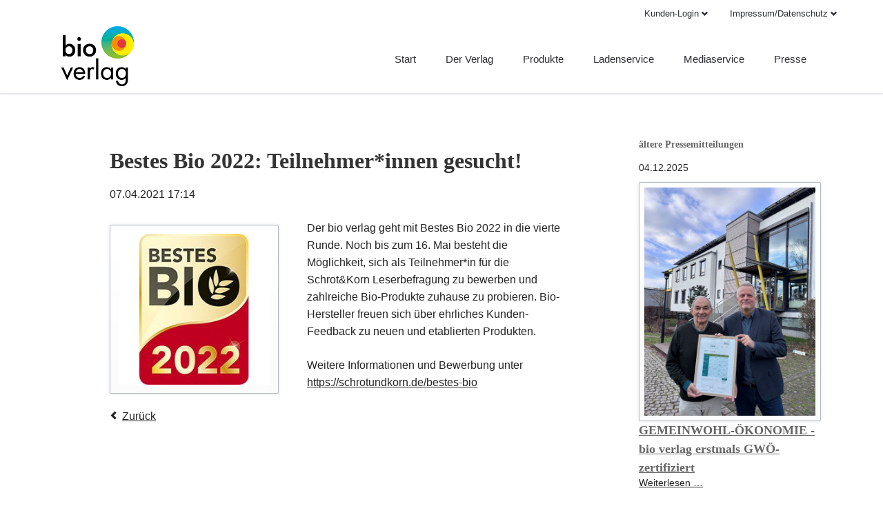

--- FILE ---
content_type: text/html; charset=utf-8
request_url: https://bioverlag.de/presse-mitteilungen/bestes-bio-2022-teilnehmerinnen-gesucht.html
body_size: 10374
content:
<!DOCTYPE html>
<html lang="de">
<head>
<meta charset="utf-8">
<title>Bestes Bio 2022: Teilnehmer*innen gesucht! - bio verlag</title>
<base href="https://bioverlag.de/">
<meta name="robots" content="index,follow">
<meta name="description" content="Der bio verlag geht mit Bestes Bio 2022 in die vierte Runde. Noch bis zum 16. Mai besteht die Möglichkeit, sich als Teilnehmer*in für die Schrot&amp;Korn Leserbefragung zu bewerben und zahlreiche Bio-Produkte zuhause zu probieren... Weitere Informationen und Bewerbung unter www.schrotundkorn.de/bestes-bio">
<meta name="generator" content="Contao Open Source CMS">
<meta name="viewport" content="width=device-width,initial-scale=1.0,shrink-to-fit=no,viewport-fit=cover">
<link rel="stylesheet" href="system/modules/tagsinput/assets/vendor/bootstrap-tagsinput/dist/bootstrap-tagsinput.css?v=735f4c90"><link rel="stylesheet" href="assets/css/icons.min.css,colorbox.min.css,tablesorter.min.css,normalize.css...-b237c9aa.css"><script src="assets/js/jquery.min.js,mootools.min.js,bootstrap-tagsinput.min.js,Sortabl...-d335cd8e.js"></script><script type="text/javascript" data-cmp-ab="1" src="https://cdn.consentmanager.net/delivery/autoblock/37094.js" data-cmp-id="37094" data-cmp-host="c.delivery.consentmanager.net" data-cmp-cdn="cdn.consentmanager.net"></script>
<link rel="apple-touch-icon" sizes="180x180" href="https://bioverlag.de/files/bioverlag/favicon/apple-touch-icon.png">
<link rel="icon" type="image/png" sizes="32x32" href="https://bioverlag.de/files/bioverlag/favicon/favicon-32x32.png">
<link rel="icon" type="image/png" sizes="16x16" href="https://bioverlag.de/files/bioverlag/favicon/favicon-16x16.png">
<link rel="manifest" href="https://bioverlag.de/files/bioverlag/favicon/site.webmanifest">
<link rel="mask-icon" href="https://bioverlag.de/files/bioverlag/favicon/safari-pinned-tab.svg" color="#5dbedb">
<link rel="shortcut icon" href="https://bioverlag.de/files/bioverlag/favicon/favicon.ico">
<meta name="msapplication-TileColor" content="#00aba9">
<meta name="msapplication-config" content="https://bioverlag.de/files/bioverlag/favicon/browserconfig.xml">
<meta name="theme-color" content="#ffffff">
<!-- Matomo -->
<script>var _paq=window._paq=window._paq||[];_paq.push(['disableCookies']);_paq.push(['trackPageView']);_paq.push(['enableLinkTracking']);(function(){var u="//matomo.bioverlag.de/";_paq.push(['setTrackerUrl',u+'matomo.php']);_paq.push(['setSiteId','1']);var d=document,g=d.createElement('script'),s=d.getElementsByTagName('script')[0];g.async=!0;g.src=u+'matomo.js';s.parentNode.insertBefore(g,s)})()</script>
<!-- End Matomo Code -->
</head>
<body id="top" class="tao-sidebar-right newsseite" itemscope itemtype="http://schema.org/WebPage">
<div class="page">
<header class="page-header">
<div class="header-bar">
<div class="header-bar-inner"><ul class="icon-links ce_rsce_tao_icon_links header-links -right -secondary">
</ul>
<!-- indexer::stop -->
<nav class="mod_customnav header-dropdown block" itemscope itemtype="http://schema.org/SiteNavigationElement">
<h3>Impressum/Datenschutz</h3>
<a href="presse-mitteilungen/bestes-bio-2022-teilnehmerinnen-gesucht.html#skipNavigation535" class="invisible">Navigation überspringen</a>
<ul class="level_1">
<li class="first"><a href="kontakt.html" title="Kontakt" class="first" itemprop="url"><span itemprop="name">Kontakt</span></a></li>
<li><a href="impressum.html" title="Impressum" itemprop="url"><span itemprop="name">Impressum</span></a></li>
<li class="last"><a href="datenschutz.html" title="Datenschutz" class="last" itemprop="url"><span itemprop="name">Datenschutz</span></a></li>
</ul>
<a id="skipNavigation535" class="invisible">&nbsp;</a>
</nav>
<!-- indexer::continue -->
<!-- indexer::stop -->
<div class="mod_login header-login login block">
<h3>Kunden-Login</h3>
<form id="tl_login_534" method="post">
<div class="formbody">
<input type="hidden" name="FORM_SUBMIT" value="tl_login_534">
<input type="hidden" name="REQUEST_TOKEN" value="B-nStIbmgTdyLB06KdBRff5k7WzLiYaD7tBb53fY_CY">
<input type="hidden" name="_target_path" value="aHR0cHM6Ly9iaW92ZXJsYWcuZGUvcHJlc3NlLW1pdHRlaWx1bmdlbi9iZXN0ZXMtYmlvLTIwMjItdGVpbG5laG1lcmlubmVuLWdlc3VjaHQuaHRtbA==">
<input type="hidden" name="_always_use_target_path" value="0">
<div class="widget widget-text">
<label for="username">Benutzername (KdNr)</label>
<input type="text" name="username" id="username" class="text" value="" required>
</div>
<div class="widget widget-password">
<label for="password">Passwort (PLZ)</label>
<input type="password" name="password" id="password" class="text password" value="" required>
</div>
<div class="widget widget-checkbox">
<fieldset class="checkbox_container">
<span><input type="checkbox" name="autologin" id="autologin" value="1" class="checkbox"> <label for="autologin">Angemeldet bleiben</label></span>
</fieldset>
</div>
<div class="widget widget-submit" style="float:left;">
<button type="submit" class="submit">Anmelden</button>
</div>
</div>
</form>
</div>
<!-- indexer::continue -->
</div>
</div>
<div class="header-navigation">
<div class="header-navigation-inner">
<!-- indexer::stop -->
<h1 class="ce_rsce_tao_logo logo">
<a href="">
<img src="assets/images/f/bv-logo-2022-a-70bbac02.png" width="200" height="171" alt="bio verlag" itemprop="image">
</a>
</h1>
<!-- indexer::continue -->
<!-- indexer::stop -->
<nav class="mod_rocksolid_mega_menu main-navigation block" id="main-navigation" itemscope itemtype="http://schema.org/SiteNavigationElement">
<a href="presse-mitteilungen/bestes-bio-2022-teilnehmerinnen-gesucht.html#skipNavigation530" class="invisible">Navigation überspringen</a>
<ul class="level_1">
<li class="startseite sibling first">
<a href="start.html" title="bio verlag gmbh - Schrot&amp;Korn - BioHandel - cosmia - naturkost.de" class="startseite sibling first" itemprop="url"><span itemprop="name">Start</span>
</a>
</li>
<li class="submenu sibling">
<a href="ueber-uns.html" title="Der Verlag" class="submenu sibling" aria-haspopup="true" itemprop="url"><span itemprop="name">Der Verlag</span>
</a>
<ul class="level_2">
<li class="first">
<a href="ueber-uns.html" title="Über uns" class="first" itemprop="url"><span itemprop="name">Über uns</span>
</a>
</li>
<li class="geschichte">
<a href="geschichte.html" title="Geschichte" class="geschichte" itemprop="url"><span itemprop="name">Geschichte</span>
</a>
</li>
<li class="">
<a href="philosophie.html" title="Philosophie" class="" itemprop="url"><span itemprop="name">Philosophie</span>
</a>
</li>
<li class="">
<a href="mitarbeiterbeteiligung.html" title="Mitarbeiterbeteiligung" class="" itemprop="url"><span itemprop="name">Mitarbeiterbeteiligung</span>
</a>
</li>
<li class="">
<a href="engagement.html" title="Engagement" class="" itemprop="url"><span itemprop="name">Engagement</span>
</a>
</li>
<li class="">
<a href="gwoe-bericht.html" title="GWÖ Bericht" class="" itemprop="url"><span itemprop="name">GWÖ Bericht</span>
</a>
</li>
<li class="scroll-sidebar">
<a href="team.html" title="Team" class="scroll-sidebar" itemprop="url"><span itemprop="name">Team</span>
</a>
</li>
<li class="scroll-sidebar last">
<a href="https://jobs.bioverlag.de/de" title="Jobs" class="scroll-sidebar last" itemprop="url"><span itemprop="name">Jobs</span>
</a>
</li>
</ul>
</li>
<li class="submenu produkte sibling">
<a href="produkte.html" title="Produkte" class="submenu produkte sibling" aria-haspopup="true" itemprop="url"><span itemprop="name">Produkte</span>
</a>
<ul class="level_2">
<li class="first">
<a href="biohandel.html" title="BioHandel" class="first" itemprop="url"><span itemprop="name">BioHandel</span>
</a>
</li>
<li class="">
<a href="schrot-korn.html" title="Schrot&amp;Korn" class="" itemprop="url"><span itemprop="name">Schrot&Korn</span>
</a>
</li>
<li class="">
<a href="bio-und-koestlich.html" title="bio&amp;köstlich" class="" itemprop="url"><span itemprop="name">bio&köstlich</span>
</a>
</li>
<li class="scroll-sidebar last">
<a href="bestes_bio.html" title="Bestes Bio" class="scroll-sidebar last" itemprop="url"><span itemprop="name">Bestes Bio</span>
</a>
</li>
</ul>
</li>
<li class="submenu sibling">
<a href="ladenservice.html" title="Ladenservice" class="submenu sibling" aria-haspopup="true" itemprop="url"><span itemprop="name">Ladenservice</span>
</a>
<ul class="level_2">
<li class="produkte ladenservice_medien first">
<a href="printmedien.html" title="Print- und Onlinemedien" class="produkte ladenservice_medien first" itemprop="url"><span itemprop="name">Print- und Onlinemedien</span>
</a>
</li>
<li class="ladenservice_service scroll-sidebar">
<a href="service.html" title="Service" class="ladenservice_service scroll-sidebar" itemprop="url"><span itemprop="name">Service</span>
</a>
</li>
<li class="interner_bereich scroll-sidebar">
<a href="interner-bereich.html" title="Interner Bereich" class="interner_bereich scroll-sidebar" itemprop="url"><span itemprop="name">Interner Bereich</span>
</a>
</li>
<li class="last">
<a href="agbs-bv.html" title="AGB" class="last" itemprop="url"><span itemprop="name">AGB</span>
</a>
</li>
</ul>
</li>
<li class="submenu sibling">
<a href="print-mediadaten.html" title="Mediaservice" class="submenu sibling" aria-haspopup="true" itemprop="url"><span itemprop="name">Mediaservice</span>
</a>
<ul class="level_2">
<li class="produkte scroll-sidebar first">
<a href="print-mediadaten.html" title="Print-Mediadaten" class="produkte scroll-sidebar first" itemprop="url"><span itemprop="name">Print-Mediadaten</span>
</a>
</li>
<li class="produkte scroll-sidebar">
<a href="online-mediadaten.html" title="Online-Mediadaten" class="produkte scroll-sidebar" itemprop="url"><span itemprop="name">Online-Mediadaten</span>
</a>
</li>
<li class="produkte scroll-sidebar">
<a href="druckinformationen.html" title="Druckinfo" class="produkte scroll-sidebar" itemprop="url"><span itemprop="name">Druckinfo</span>
</a>
</li>
<li class="produkte scroll-sidebar">
<a href="anzeige-aufgeben.html" title="Anzeige aufgeben" class="produkte scroll-sidebar" itemprop="url"><span itemprop="name">Anzeige aufgeben</span>
</a>
</li>
<li class="scroll-sidebar last">
<a href="agb.html" title="AGB" class="scroll-sidebar last" itemprop="url"><span itemprop="name">AGB</span>
</a>
</li>
</ul>
</li>
<li class="submenu scroll-sidebar sibling last">
<a href="pressemitteilungen.html" title="Presse" class="submenu scroll-sidebar sibling last" aria-haspopup="true" itemprop="url"><span itemprop="name">Presse</span>
</a>
<ul class="level_2">
<li class="first last">
<a href="pressebilder.html" title="Pressebilder" class="first last" itemprop="url"><span itemprop="name">Pressebilder</span>
</a>
</li>
</ul>
</li>
</ul>
<a id="skipNavigation530" class="invisible">&nbsp;</a>
</nav>
<!-- indexer::continue -->
</div>
</div>
<div class="main-navigation-mobile">
<!-- indexer::stop -->
<nav class="mod_navigation block" itemscope itemtype="http://schema.org/SiteNavigationElement">
<a href="presse-mitteilungen/bestes-bio-2022-teilnehmerinnen-gesucht.html#skipNavigation496" class="invisible">Navigation überspringen</a>
<ul class="level_1">
<li class="startseite sibling first"><a href="start.html" title="bio verlag gmbh - Schrot&amp;Korn - BioHandel - cosmia - naturkost.de" class="startseite sibling first" itemprop="url"><span itemprop="name">Start</span></a></li>
<li class="submenu sibling"><a href="ueber-uns.html" title="Der Verlag" class="submenu sibling" aria-haspopup="true" itemprop="url"><span itemprop="name">Der Verlag</span></a>
<ul class="level_2">
<li class="first"><a href="ueber-uns.html" title="Über uns" class="first" itemprop="url"><span itemprop="name">Über uns</span></a></li>
<li class="geschichte"><a href="geschichte.html" title="Geschichte" class="geschichte" itemprop="url"><span itemprop="name">Geschichte</span></a></li>
<li><a href="philosophie.html" title="Philosophie" itemprop="url"><span itemprop="name">Philosophie</span></a></li>
<li><a href="mitarbeiterbeteiligung.html" title="Mitarbeiterbeteiligung" itemprop="url"><span itemprop="name">Mitarbeiterbeteiligung</span></a></li>
<li><a href="engagement.html" title="Engagement" itemprop="url"><span itemprop="name">Engagement</span></a></li>
<li><a href="gwoe-bericht.html" title="GWÖ Bericht" itemprop="url"><span itemprop="name">GWÖ Bericht</span></a></li>
<li class="submenu scroll-sidebar"><a href="team.html" title="Team" class="submenu scroll-sidebar" aria-haspopup="true" itemprop="url"><span itemprop="name">Team</span></a>
<ul class="level_3">
<li class="scroll-sidebar first"><a href="telefonzentrale.html" title="Telefonzentrale" class="scroll-sidebar first" itemprop="url"><span itemprop="name">Telefonzentrale</span></a></li>
<li class="scroll-sidebar"><a href="geschaeftsfuehrung.html" title="Geschäftsführung" class="scroll-sidebar" itemprop="url"><span itemprop="name">Geschäftsführung</span></a></li>
<li class="scroll-sidebar"><a href="team-schrotundkorn.html" title="Schrot&amp;Korn" class="scroll-sidebar" itemprop="url"><span itemprop="name">Schrot&Korn</span></a></li>
<li class="scroll-sidebar"><a href="content-team-schrot-korn.html" title="- Content-Team Schrot&amp;Korn" class="scroll-sidebar" itemprop="url"><span itemprop="name">- Content-Team Schrot&Korn</span></a></li>
<li class="scroll-sidebar"><a href="schrot-korn-grafik.html" title="- Grafik" class="scroll-sidebar" itemprop="url"><span itemprop="name">- Grafik</span></a></li>
<li class="scroll-sidebar"><a href="bestesbio.html" title="- Bestes Bio" class="scroll-sidebar" itemprop="url"><span itemprop="name">- Bestes Bio</span></a></li>
<li class="scroll-sidebar"><a href="mediaberatung.html" title="- Mediaberatung" class="scroll-sidebar" itemprop="url"><span itemprop="name">- Mediaberatung</span></a></li>
<li class="scroll-sidebar"><a href="vertrieb.html" title="- Vertrieb" class="scroll-sidebar" itemprop="url"><span itemprop="name">- Vertrieb</span></a></li>
<li class="scroll-sidebar"><a href="team-biohandel.html" title="BioHandel" class="scroll-sidebar" itemprop="url"><span itemprop="name">BioHandel</span></a></li>
<li class="scroll-sidebar"><a href="content-team-biohandel.html" title="- Content-Team BioHandel" class="scroll-sidebar" itemprop="url"><span itemprop="name">- Content-Team BioHandel</span></a></li>
<li class="scroll-sidebar"><a href="grafik.html" title="- Grafik" class="scroll-sidebar" itemprop="url"><span itemprop="name">- Grafik</span></a></li>
<li class="scroll-sidebar"><a href="biohandel-kundenbetreuung.html" title="- Kundenbetreuung" class="scroll-sidebar" itemprop="url"><span itemprop="name">- Kundenbetreuung</span></a></li>
<li class="scroll-sidebar"><a href="mediaberatung-biohandel.html" title="- Mediaberatung" class="scroll-sidebar" itemprop="url"><span itemprop="name">- Mediaberatung</span></a></li>
<li class="scroll-sidebar last"><a href="interner-service.html" title="Interner Service" class="scroll-sidebar last" itemprop="url"><span itemprop="name">Interner Service</span></a></li>
</ul>
</li>
<li class="scroll-sidebar last"><a href="https://jobs.bioverlag.de/de" title="Jobs" class="scroll-sidebar last" itemprop="url"><span itemprop="name">Jobs</span></a></li>
</ul>
</li>
<li class="submenu produkte sibling"><a href="produkte.html" title="Produkte" class="submenu produkte sibling" aria-haspopup="true" itemprop="url"><span itemprop="name">Produkte</span></a>
<ul class="level_2">
<li class="first"><a href="biohandel.html" title="BioHandel" class="first" itemprop="url"><span itemprop="name">BioHandel</span></a></li>
<li><a href="schrot-korn.html" title="Schrot&amp;Korn" itemprop="url"><span itemprop="name">Schrot&Korn</span></a></li>
<li><a href="bio-und-koestlich.html" title="bio&amp;köstlich" itemprop="url"><span itemprop="name">bio&köstlich</span></a></li>
<li class="scroll-sidebar last"><a href="bestes_bio.html" title="Bestes Bio" class="scroll-sidebar last" itemprop="url"><span itemprop="name">Bestes Bio</span></a></li>
</ul>
</li>
<li class="submenu sibling"><a href="ladenservice.html" title="Ladenservice" class="submenu sibling" aria-haspopup="true" itemprop="url"><span itemprop="name">Ladenservice</span></a>
<ul class="level_2">
<li class="submenu produkte ladenservice_medien first"><a href="printmedien.html" title="Print- und Onlinemedien" class="submenu produkte ladenservice_medien first" aria-haspopup="true" itemprop="url"><span itemprop="name">Print- und Onlinemedien</span></a>
<ul class="level_3">
<li class="submenu first"><a href="sk-allgemeine-informationen.html" title="Schrot&amp;Korn für Ladner" class="submenu first" aria-haspopup="true" itemprop="url"><span itemprop="name">Schrot&Korn für Ladner</span></a>
<ul class="level_4">
<li class="scroll-sidebar first"><a href="sk-allgemeine-informationen.html" title="Allgemeine Informationen" class="scroll-sidebar first" itemprop="url"><span itemprop="name">Allgemeine Informationen</span></a></li>
<li class="scroll-sidebar"><a href="sk-neukundenangebot.html" title="Neukundenangebot" class="scroll-sidebar" itemprop="url"><span itemprop="name">Neukundenangebot</span></a></li>
<li class="scroll-sidebar"><a href="sk-themen-termine-und-produkte.html" title="Themen, Termine und Produkte" class="scroll-sidebar" itemprop="url"><span itemprop="name">Themen, Termine und Produkte</span></a></li>
<li class="scroll-sidebar"><a href="sk-werbemittel.html" title="Werbemittel" class="scroll-sidebar" itemprop="url"><span itemprop="name">Werbemittel</span></a></li>
<li class="scroll-sidebar"><a href="sk-individualisierung.html" title="Möglichkeiten zur Individualisierung" class="scroll-sidebar" itemprop="url"><span itemprop="name">Möglichkeiten zur Individualisierung</span></a></li>
<li class="scroll-sidebar"><a href="schrot-korn-auslegestellen.html" title="Neue Zielgruppen durch externe Auslage" class="scroll-sidebar" itemprop="url"><span itemprop="name">Neue Zielgruppen durch externe Auslage</span></a></li>
<li class="scroll-sidebar"><a href="sk-preise.html" title="Preise" class="scroll-sidebar" itemprop="url"><span itemprop="name">Preise</span></a></li>
<li class="scroll-sidebar"><a href="sk-bestellmenge.html" title="Schrot&amp;Korn Bestellmenge ändern" class="scroll-sidebar" itemprop="url"><span itemprop="name">Schrot&Korn Bestellmenge ändern</span></a></li>
<li class="scroll-sidebar last"><a href="aktuelle-ausgabe-schrotundkorn.html" title="Aktuelle Ausgabe" class="scroll-sidebar last" itemprop="url"><span itemprop="name">Aktuelle Ausgabe</span></a></li>
</ul>
</li>
<li class="submenu scroll-sidebar"><a href="biohandel-fuer-ladner.html" title="BioHandel für Ladner" class="submenu scroll-sidebar" aria-haspopup="true" itemprop="url"><span itemprop="name">BioHandel für Ladner</span></a>
<ul class="level_4">
<li class="scroll-sidebar first"><a href="biohandel-abo-aktionszeitraum.html" title="BioHandel Abo Aktionszeitraum" class="scroll-sidebar first" itemprop="url"><span itemprop="name">BioHandel Abo Aktionszeitraum</span></a></li>
<li class="scroll-sidebar last"><a href="aktuelle-ausgabe-biohandel.html" title="Aktuelle Ausgabe" class="scroll-sidebar last" itemprop="url"><span itemprop="name">Aktuelle Ausgabe</span></a></li>
</ul>
</li>
<li class="scroll-sidebar"><a href="bio-und-koestlich-fuer-ladner.html" title="bio&amp;köstlich für Ladner" class="scroll-sidebar" itemprop="url"><span itemprop="name">bio&köstlich für Ladner</span></a></li>
<li class="scroll-sidebar last"><a href="schrot-korn-kochbuch.html" title="Schrot&amp;Korn Kochbuch" class="scroll-sidebar last" itemprop="url"><span itemprop="name">Schrot&Korn Kochbuch</span></a></li>
</ul>
</li>
<li class="submenu ladenservice_service scroll-sidebar"><a href="service.html" title="Service" class="submenu ladenservice_service scroll-sidebar" aria-haspopup="true" itemprop="url"><span itemprop="name">Service</span></a>
<ul class="level_3">
<li class="submenu first"><a href="https://bestebiolaeden.info" title="Bester Bioladen" class="submenu first" aria-haspopup="true" itemprop="url"><span itemprop="name">Bester Bioladen</span></a>
<ul class="level_4">
<li class="scroll-sidebar first"><a href="bbl-aktuelles.html" title="Aktuelles" class="scroll-sidebar first" itemprop="url"><span itemprop="name">Aktuelles</span></a></li>
<li class="scroll-sidebar"><a href="ueber-die-wahl.html" title="Über die Wahl" class="scroll-sidebar" itemprop="url"><span itemprop="name">Über die Wahl</span></a></li>
<li class="scroll-sidebar"><a href="eigene-fragen.html" title="Eigene Fragen" class="scroll-sidebar" itemprop="url"><span itemprop="name">Eigene Fragen</span></a></li>
<li class="scroll-sidebar"><a href="alle-diesjaehrigen-neuerungen.html" title="Alle diesjährigen Neuerungen" class="scroll-sidebar" itemprop="url"><span itemprop="name">Alle diesjährigen Neuerungen</span></a></li>
<li class="scroll-sidebar"><a href="eure-vorteile-der-leserwahl.html" title="Eure Vorteile der Leserwahl" class="scroll-sidebar" itemprop="url"><span itemprop="name">Eure Vorteile der Leserwahl</span></a></li>
<li class="scroll-sidebar"><a href="bester-bioladen/faqs.html" title="FAQs" class="scroll-sidebar" itemprop="url"><span itemprop="name">FAQs</span></a></li>
<li class="scroll-sidebar last"><a href="pressebilder.html" title="Fotos der Gewinnerläden 2025" class="scroll-sidebar last" itemprop="url"><span itemprop="name">Fotos der Gewinnerläden 2025</span></a></li>
</ul>
</li>
<li><a href="biofach.html" title="BioFach 2018" itemprop="url"><span itemprop="name">BioFach</span></a></li>
<li><a href="verkostungsaktionen.html" title="Verkostungsaktionen" itemprop="url"><span itemprop="name">Verkostungsaktionen</span></a></li>
<li class="submenu"><a href="https://biohandel.de/akademie" title="Institut für den Fachhandel" class="submenu" aria-haspopup="true" itemprop="url"><span itemprop="name">Institut für den Fachhandel</span></a>
<ul class="level_4">
<li class="scroll-sidebar first"><a href="https://biohandel.de/akademie" title="Hintergrund" class="scroll-sidebar first" itemprop="url"><span itemprop="name">Hintergrund</span></a></li>
<li class="scroll-sidebar"><a href="https://biohandel.de/akademie" title="Seminarthemen" class="scroll-sidebar" itemprop="url"><span itemprop="name">Seminarthemen</span></a></li>
<li class="scroll-sidebar"><a href="https://biohandel.de/akademie" title="Termine" class="scroll-sidebar" itemprop="url"><span itemprop="name">Termine</span></a></li>
<li class="scroll-sidebar last"><a href="https://biohandel.de/akademie" title="Anmeldung" class="scroll-sidebar last" itemprop="url"><span itemprop="name">Anmeldung</span></a></li>
</ul>
</li>
<li><a href="bioazubi.html" title="BioAzubi" itemprop="url"><span itemprop="name">BioAzubi</span></a></li>
<li class="last"><a href="schrot-korn-rezepte.html" title="Schrot&amp;Korn Rezepte" class="last" itemprop="url"><span itemprop="name">Schrot&Korn Rezepte</span></a></li>
</ul>
</li>
<li class="interner_bereich scroll-sidebar"><a href="interner-bereich.html" title="Interner Bereich" class="interner_bereich scroll-sidebar" itemprop="url"><span itemprop="name">Interner Bereich</span></a></li>
<li class="last"><a href="agbs-bv.html" title="AGB" class="last" itemprop="url"><span itemprop="name">AGB</span></a></li>
</ul>
</li>
<li class="submenu sibling"><a href="print-mediadaten.html" title="Mediaservice" class="submenu sibling" aria-haspopup="true" itemprop="url"><span itemprop="name">Mediaservice</span></a>
<ul class="level_2">
<li class="produkte scroll-sidebar first"><a href="print-mediadaten.html" title="Print-Mediadaten" class="produkte scroll-sidebar first" itemprop="url"><span itemprop="name">Print-Mediadaten</span></a></li>
<li class="produkte scroll-sidebar"><a href="online-mediadaten.html" title="Online-Mediadaten" class="produkte scroll-sidebar" itemprop="url"><span itemprop="name">Online-Mediadaten</span></a></li>
<li class="produkte scroll-sidebar"><a href="druckinformationen.html" title="Druckinfo" class="produkte scroll-sidebar" itemprop="url"><span itemprop="name">Druckinfo</span></a></li>
<li class="submenu produkte scroll-sidebar"><a href="anzeige-aufgeben.html" title="Anzeige aufgeben" class="submenu produkte scroll-sidebar" aria-haspopup="true" itemprop="url"><span itemprop="name">Anzeige aufgeben</span></a>
<ul class="level_3">
<li class="scroll-sidebar first"><a href="anzeigen-upload.html" title="Anzeigen-Upload" class="scroll-sidebar first" itemprop="url"><span itemprop="name">Anzeigen-Upload</span></a></li>
<li class="scroll-sidebar"><a href="upload-bilder-und-teaser.html" title="Upload Bilder und Teaser" class="scroll-sidebar" itemprop="url"><span itemprop="name">Upload Bilder und Teaser</span></a></li>
<li><a href="kleinanzeige.html" title="Kleinanzeige" itemprop="url"><span itemprop="name">Kleinanzeige</span></a></li>
<li><a href="kleinanzeige-biohandel.html" title="Kleinanzeige BioHandel" itemprop="url"><span itemprop="name">Kleinanzeige BioHandel</span></a></li>
<li class="scroll-sidebar last"><a href="marktplatz.html" title="Marktplatz" class="scroll-sidebar last" itemprop="url"><span itemprop="name">Marktplatz</span></a></li>
</ul>
</li>
<li class="scroll-sidebar last"><a href="agb.html" title="AGB" class="scroll-sidebar last" itemprop="url"><span itemprop="name">AGB</span></a></li>
</ul>
</li>
<li class="submenu scroll-sidebar sibling last"><a href="pressemitteilungen.html" title="Presse" class="submenu scroll-sidebar sibling last" aria-haspopup="true" itemprop="url"><span itemprop="name">Presse</span></a>
<ul class="level_2">
<li class="first last"><a href="pressebilder.html" title="Pressebilder" class="first last" itemprop="url"><span itemprop="name">Pressebilder</span></a></li>
</ul>
</li>
</ul>
<a id="skipNavigation496" class="invisible">&nbsp;</a>
</nav>
<!-- indexer::continue -->
<ul class="icon-links ce_rsce_tao_icon_links main-navigation-mobile-icons">
<li>
<a href="&#35;" data-icon="&#xe132;" style="color: #55acee;">
<span class="icon-links-label">Twitter</span>
</a>
</li>
<li>
<a href="&#35;" data-icon="&#xe0b6;" style="color: #0077b5;">
<span class="icon-links-label">LinkedIn</span>
</a>
</li>
<li>
<a href="&#35;" data-icon="&#xe098;" style="color: #cc3d2d;">
<span class="icon-links-label">Google+</span>
</a>
</li>
<li>
<a href="&#35;" data-icon="&#xe076;" style="color: #3b5998;">
<span class="icon-links-label">Facebook</span>
</a>
</li>
<li>
<a href="&#35;" data-icon="&#xe0ff;" style="color: #ff9900;">
<span class="icon-links-label">RSS-Feed</span>
</a>
</li>
</ul>
</div>			</header>
<div class="custom">
<div id="Tagline">
<div class="inside">
<div class="tagline">
<div class="tagline-inner">
</div>
</div>  </div>
</div>
</div>
<div class="content-wrapper">
<main role="main" class="main-content">
<div class="mod_article block" id="article-606">
<div class="centered-wrapper ce_rsce_tao_centered_wrapper_start " style=" ">
<div class="centered-wrapper-inner">
<div class="mod_newsreader block">
<div class="layout_full block" itemscope itemtype="http://schema.org/Article">
<h1 itemprop="name">Bestes Bio 2022: Teilnehmer*innen gesucht!</h1>
<p class="info"><time datetime="2021-04-07T17:14:00+02:00" itemprop="datePublished">07.04.2021 17:14</time>  </p>
<div class="ce_text block">
<figure class="image_container float_left">
<img src="assets/images/1/LOGO-BB-2022-t-ceec78be.jpg" width="250" height="250" alt="" itemprop="image">
</figure>
<p>Der bio verlag geht mit Bestes Bio 2022 in die vierte Runde. Noch bis zum 16. Mai besteht die Möglichkeit, sich als Teilnehmer*in für die Schrot&amp;Korn Leserbefragung zu bewerben und zahlreiche Bio-Produkte zuhause zu probieren.&nbsp;Bio-Hersteller freuen sich über ehrliches Kunden-Feedback zu neuen und etablierten Produkten.</p>
<p>Weitere Informationen und Bewerbung unter <a href="https://schrotundkorn.de/bestes-bio">https://schrotundkorn.de/bestes-bio</a></p>
</div>
</div>
<!-- indexer::stop -->
<p class="back"><a href="javascript:history.go(-1)" title="Zurück">Zurück</a></p>
<!-- indexer::continue -->
</div>
</div>
</div>
</div>
</main>
<aside class="sidebar">
<div class="mod_article block" id="article-607">
<!-- indexer::stop -->
<div class="mod_newslist sidebar-news block">
<h1>ältere Pressemitteilungen</h1>
<div class="layout_latest arc_5 block featured first even" itemscope itemtype="http://schema.org/Article">
<p class="info" style="margin:0;">
<time datetime="2025-12-04T14:36:00+01:00">
04.12.2025		</time>
</p>
<figure class="image_container float_above">
<a href="presse-mitteilungen/gemeinwohl-oekonomie-bio-verlag-erstmals-gwoe-zertifiziert.html" title="Den Artikel lesen: GEMEINWOHL-ÖKONOMIE - bio verlag erstmals GWÖ-zertifiziert">
<img src="assets/images/b/bio%20verlag%20erstmals%20GWO%CC%88-zertifziert-10822e46.jpg" srcset="assets/images/b/bio%20verlag%20erstmals%20GWO%CC%88-zertifziert-10822e46.jpg 1100w, assets/images/6/bio%20verlag%20erstmals%20GWO%CC%88-zertifziert-0b743f1a.jpg 363w, assets/images/4/bio%20verlag%20erstmals%20GWO%CC%88-zertifziert-7d1bf827.jpg 726w" sizes="(max-width: 1188px) 93vw, 1100px" width="1100" height="1467" alt="" itemprop="image">
</a>
</figure>
<h2 style="font-size:18px;margin-bottom:-10px !important;margin-top:0px !important;" itemprop="name"><a href="presse-mitteilungen/gemeinwohl-oekonomie-bio-verlag-erstmals-gwoe-zertifiziert.html" title="Den Artikel lesen: GEMEINWOHL-ÖKONOMIE - bio verlag erstmals GWÖ-zertifiziert" itemprop="url"><span itemprop="headline">GEMEINWOHL-ÖKONOMIE - bio verlag erstmals GWÖ-zertifiziert</span></a></h2>
<!--
<div class="ce_text block" itemprop="description">
<p>Die bio verlag gmbH, Herausgeberin von Schrot&amp;Korn und BioHandel, ist erstmals nach der Gemeinwohl-Ökonomie zertifiziert worden. Dabei erzielte sie mit 671 Punkten ein sehr gutes Ergebnis und gilt damit als Top-GWÖ-Unternehmen. Vorausgegangen war ein Audit nach den Kriterien der GWÖ, welches von externen Prüfern abgenommen wurde. Besonders gut aufgestellt zeigt sich der Verlag im Bereich „Eigentum“ sowie „innerbetriebliche Mitentscheidung und Transparenz“. So ist das Medienhaus seit 2011 in Mitarbeiterhand, dies realisiert durch ein Stiftungsmodell. Ebenso punktete der bio verlag im Bereich Solidarität und Gerechtigkeit“.</p>  </div>
-->
<p class="more" style="margin-bottom:40px !important;margin-top:0px !important;"><a href="presse-mitteilungen/gemeinwohl-oekonomie-bio-verlag-erstmals-gwoe-zertifiziert.html" title="Den Artikel lesen: GEMEINWOHL-ÖKONOMIE - bio verlag erstmals GWÖ-zertifiziert" itemprop="url"><span itemprop="headline">Weiterlesen …</span><span class="invisible"> GEMEINWOHL-ÖKONOMIE - bio verlag erstmals GWÖ-zertifiziert</span></a></p>
</div>
<div class="layout_latest arc_5 block odd" itemscope itemtype="http://schema.org/Article">
<p class="info" style="margin:0;">
<time datetime="2025-11-28T14:33:00+01:00">
28.11.2025		</time>
</p>
<figure class="image_container float_above">
<a href="presse-mitteilungen/praemierung-produkte-als-bestes-bio-2026-ausgezeichnet.html" title="Den Artikel lesen: PRÄMIERUNG Produkte als “Bestes Bio 2026” ausgezeichnet">
<img src="assets/images/3/LOGO-Bestes-Bio-2026-187c430f.png" srcset="assets/images/3/LOGO-Bestes-Bio-2026-187c430f.png 1100w, assets/images/c/LOGO-Bestes-Bio-2026-6453e10a.png 363w, assets/images/a/LOGO-Bestes-Bio-2026-a927847a.png 726w" sizes="(max-width: 1188px) 93vw, 1100px" width="1100" height="1517" alt="" itemprop="image">
</a>
</figure>
<h2 style="font-size:18px;margin-bottom:-10px !important;margin-top:0px !important;" itemprop="name"><a href="presse-mitteilungen/praemierung-produkte-als-bestes-bio-2026-ausgezeichnet.html" title="Den Artikel lesen: PRÄMIERUNG Produkte als “Bestes Bio 2026” ausgezeichnet" itemprop="url"><span itemprop="headline">PRÄMIERUNG Produkte als “Bestes Bio 2026” ausgezeichnet</span></a></h2>
<!--
<div class="ce_text block" itemprop="description">
<p><span data-teams="true">Am Gala-Abend des 27. November auf Schloss Johannisburg in Aschaffenburg wurde es wieder spannend: Wer sind die Lieblinge bei „Bestes Bio 2026“? Welche Bio-Produkte kommen bei Kund:innen am besten an? Insgesamt 39 Produkte wurden mit dem Award ausgezeichnet. Dabei spielen nicht nur Geschmack, Textur und Verpackungsdesign eine Rolle, sondern auch die nächsten Trends.</span></p>  </div>
-->
<p class="more" style="margin-bottom:40px !important;margin-top:0px !important;"><a href="presse-mitteilungen/praemierung-produkte-als-bestes-bio-2026-ausgezeichnet.html" title="Den Artikel lesen: PRÄMIERUNG Produkte als “Bestes Bio 2026” ausgezeichnet" itemprop="url"><span itemprop="headline">Weiterlesen …</span><span class="invisible"> PRÄMIERUNG Produkte als “Bestes Bio 2026” ausgezeichnet</span></a></p>
</div>
<div class="layout_latest arc_5 block even" itemscope itemtype="http://schema.org/Article">
<p class="info" style="margin:0;">
<time datetime="2025-08-11T11:18:00+02:00">
11.08.2025		</time>
</p>
<figure class="image_container float_above">
<a href="presse-mitteilungen/cosmia-heft-wird-eingestellt.html" title="Den Artikel lesen: bio verlag digitalisiert Naturkosmetik – Cosmia-Heft wird eingestellt">
<img src="assets/images/d/Cosmia_Cover_Herbst-2025-4796b7c9.jpg" srcset="assets/images/d/Cosmia_Cover_Herbst-2025-4796b7c9.jpg 1100w, assets/images/1/Cosmia_Cover_Herbst-2025-c896d402.jpg 363w, assets/images/7/Cosmia_Cover_Herbst-2025-c984fe58.jpg 726w" sizes="(max-width: 1188px) 93vw, 1100px" width="1100" height="1485" alt="" itemprop="image">
</a>
</figure>
<h2 style="font-size:18px;margin-bottom:-10px !important;margin-top:0px !important;" itemprop="name"><a href="presse-mitteilungen/cosmia-heft-wird-eingestellt.html" title="Den Artikel lesen: bio verlag digitalisiert Naturkosmetik – Cosmia-Heft wird eingestellt" itemprop="url"><span itemprop="headline">bio verlag digitalisiert Naturkosmetik – Cosmia-Heft wird eingestellt</span></a></h2>
<!--
<div class="ce_text block" itemprop="description">
<p>bio verlag digitalisiert Naturkosmetik – Cosmia-Heft wird eingestellt</p>  </div>
-->
<p class="more" style="margin-bottom:40px !important;margin-top:0px !important;"><a href="presse-mitteilungen/cosmia-heft-wird-eingestellt.html" title="Den Artikel lesen: bio verlag digitalisiert Naturkosmetik – Cosmia-Heft wird eingestellt" itemprop="url"><span itemprop="headline">Weiterlesen …</span><span class="invisible"> bio verlag digitalisiert Naturkosmetik – Cosmia-Heft wird eingestellt</span></a></p>
</div>
<div class="layout_latest arc_5 block odd" itemscope itemtype="http://schema.org/Article">
<p class="info" style="margin:0;">
<time datetime="2025-03-07T14:19:00+01:00">
07.03.2025		</time>
</p>
<figure class="image_container float_above">
<a href="presse-mitteilungen/schrot-korn-wird-40-jahre-deutschlands-bekanntes-bio-magazin.html" title="Den Artikel lesen: Schrot&amp;Korn wird 40 Jahre - DEUTSCHLANDS BEKANNTES BIO-MAGAZIN">
<img src="assets/images/e/Cover%20Schrot%26Korn%201985-00%20Sept.Okt-dd989d80.jpg" srcset="assets/images/e/Cover%20Schrot%26Korn%201985-00%20Sept.Okt-dd989d80.jpg 700w, assets/images/5/Cover%20Schrot%26Korn%201985-00%20Sept.Okt-b7344733.jpg 363w" sizes="(max-width: 1188px) 93vw, 1100px" width="700" height="945" alt="" itemprop="image">
</a>
</figure>
<h2 style="font-size:18px;margin-bottom:-10px !important;margin-top:0px !important;" itemprop="name"><a href="presse-mitteilungen/schrot-korn-wird-40-jahre-deutschlands-bekanntes-bio-magazin.html" title="Den Artikel lesen: Schrot&amp;Korn wird 40 Jahre - DEUTSCHLANDS BEKANNTES BIO-MAGAZIN" itemprop="url"><span itemprop="headline">Schrot&Korn wird 40 Jahre - DEUTSCHLANDS BEKANNTES BIO-MAGAZIN</span></a></h2>
<!--
<div class="ce_text block" itemprop="description">
<p>Was in den frühen 1980ern zunächst als grünes Nachbarschafts-Blättchen entstand, ist heute zu einem der führenden Bio-Magazine im Bereich Nachhaltigkeit und ökologischem Lifestyle herangewachsen. Laut der Allensbacher Werbeträger-Analyse (AWA) ist die Bekanntheit von Schrot &amp; Korn beachtlich: 12,35 Millionen Menschen kennen das Kundenmagazin. Das entspricht nahezu jedem siebten Bundesbürger. Nach der AWA zählt Schrot&amp;Korn sogar zu den 20 bundesweit auflagenstärksten Medien. Ein Grund mehr das 40-jährige Jubiläum gebührend zu feiern.</p>  </div>
-->
<p class="more" style="margin-bottom:40px !important;margin-top:0px !important;"><a href="presse-mitteilungen/schrot-korn-wird-40-jahre-deutschlands-bekanntes-bio-magazin.html" title="Den Artikel lesen: Schrot&amp;Korn wird 40 Jahre - DEUTSCHLANDS BEKANNTES BIO-MAGAZIN" itemprop="url"><span itemprop="headline">Weiterlesen …</span><span class="invisible"> Schrot&Korn wird 40 Jahre - DEUTSCHLANDS BEKANNTES BIO-MAGAZIN</span></a></p>
</div>
<div class="layout_latest arc_5 block even" itemscope itemtype="http://schema.org/Article">
<p class="info" style="margin:0;">
<time datetime="2025-02-27T00:00:00+01:00">
27.02.2025		</time>
</p>
<figure class="image_container float_above">
<a href="presse-mitteilungen/beste-biolaeden-2025.html" title="Den Artikel lesen: 22. SCHROT&amp;KORN LESERWAHL Deutschlands beste Bioläden 2025">
<img src="assets/images/e/bbl-2025-250-536f73f6.png" srcset="assets/images/e/bbl-2025-250-536f73f6.png 250w" sizes="(max-width: 1188px) 93vw, 1100px" width="250" height="264" alt="" itemprop="image">
</a>
</figure>
<h2 style="font-size:18px;margin-bottom:-10px !important;margin-top:0px !important;" itemprop="name"><a href="presse-mitteilungen/beste-biolaeden-2025.html" title="Den Artikel lesen: 22. SCHROT&amp;KORN LESERWAHL Deutschlands beste Bioläden 2025" itemprop="url"><span itemprop="headline">22. SCHROT&KORN LESERWAHL Deutschlands beste Bioläden 2025</span></a></h2>
<!--
<div class="ce_text block" itemprop="description">
<p>Zum 22. Mal haben die Leser:innen von Schrot&amp;Korn abgestimmt und Deutschlands beste Bioläden gewählt. Rund 40.000 Stimmen wurden bei der Leserwahl abgegeben und aus über 2.500 Bioläden die vier Besten ausgewählt. Bewertet wurde in den Kategorien Frische, Sortiments-Vielfalt, Beratung, Preis-Leistung und Atmosphäre</p>  </div>
-->
<p class="more" style="margin-bottom:40px !important;margin-top:0px !important;"><a href="presse-mitteilungen/beste-biolaeden-2025.html" title="Den Artikel lesen: 22. SCHROT&amp;KORN LESERWAHL Deutschlands beste Bioläden 2025" itemprop="url"><span itemprop="headline">Weiterlesen …</span><span class="invisible"> 22. SCHROT&KORN LESERWAHL Deutschlands beste Bioläden 2025</span></a></p>
</div>
<div class="layout_latest arc_5 block odd" itemscope itemtype="http://schema.org/Article">
<p class="info" style="margin:0;">
<time datetime="2024-11-26T14:47:00+01:00">
26.11.2024		</time>
</p>
<figure class="image_container float_above">
<a href="presse-mitteilungen/praemierung-produkte-als-bestes-bio-2025-ausgezeichnet.html" title="Den Artikel lesen: PRÄMIERUNG Produkte als “Bestes Bio 2025” ausgezeichnet">
<img src="assets/images/9/LOGO-BB-2025-1c0340b3.jpg" srcset="assets/images/9/LOGO-BB-2025-1c0340b3.jpg 250w" sizes="(max-width: 1188px) 93vw, 1100px" width="250" height="250" alt="" itemprop="image">
</a>
</figure>
<h2 style="font-size:18px;margin-bottom:-10px !important;margin-top:0px !important;" itemprop="name"><a href="presse-mitteilungen/praemierung-produkte-als-bestes-bio-2025-ausgezeichnet.html" title="Den Artikel lesen: PRÄMIERUNG Produkte als “Bestes Bio 2025” ausgezeichnet" itemprop="url"><span itemprop="headline">PRÄMIERUNG Produkte als “Bestes Bio 2025” ausgezeichnet</span></a></h2>
<!--
<div class="ce_text block" itemprop="description">
<p>Welche Bio-Produkte kommen bei Kund:innen am besten an? Und welche Rolle spielen dabei Geschmack, Verpackungs¬design und Textur? Wer die Lieblinge sind, enthüllte am 28.11. schließlich die feierliche Verleihung für „Bestes Bio 2025“ vom bio verlag auf einem Gala-Abend im Schloss Johannisburg in Aschaffenburg. Bereits zum siebten Mal vergab das Unternehmen diese begehrte Auszeichnung.</p>  </div>
-->
<p class="more" style="margin-bottom:40px !important;margin-top:0px !important;"><a href="presse-mitteilungen/praemierung-produkte-als-bestes-bio-2025-ausgezeichnet.html" title="Den Artikel lesen: PRÄMIERUNG Produkte als “Bestes Bio 2025” ausgezeichnet" itemprop="url"><span itemprop="headline">Weiterlesen …</span><span class="invisible"> PRÄMIERUNG Produkte als “Bestes Bio 2025” ausgezeichnet</span></a></p>
</div>
<div class="layout_latest arc_5 block last even" itemscope itemtype="http://schema.org/Article">
<p class="info" style="margin:0;">
<time datetime="2024-10-31T12:20:00+01:00">
31.10.2024		</time>
</p>
<figure class="image_container float_above">
<a href="presse-mitteilungen/relaunch-schrot-korn-im-neuen-look.html" title="Den Artikel lesen: RELAUNCH Schrot&amp;Korn im neuen Look">
<img src="assets/images/4/Schrot%26Korn%20Cover_Relaunch_1124_t-a402c64f.jpg" srcset="assets/images/4/Schrot%26Korn%20Cover_Relaunch_1124_t-a402c64f.jpg 250w" sizes="(max-width: 1188px) 93vw, 1100px" width="250" height="250" alt="" itemprop="image">
</a>
</figure>
<h2 style="font-size:18px;margin-bottom:-10px !important;margin-top:0px !important;" itemprop="name"><a href="presse-mitteilungen/relaunch-schrot-korn-im-neuen-look.html" title="Den Artikel lesen: RELAUNCH Schrot&amp;Korn im neuen Look" itemprop="url"><span itemprop="headline">RELAUNCH Schrot&Korn im neuen Look</span></a></h2>
<!--
<div class="ce_text block" itemprop="description">
<p>Das Bio-Magazin Schrot&amp;Korn präsentiert sich ab sofort in neuem Gewand: Der umfassende Relaunch bringt eine moderne, auf Emotionen ausgerichtete Gestaltung und bietet gleichzeitig eine klare Struktur für die wichtigsten Themen. Damit will der Herausgeber bio verlag die monatliche Kundenzeitschrift noch stärker am Leser verankern und auch für neue Zielgruppen als Begleiter im Alltag positionieren.</p>  </div>
-->
<p class="more" style="margin-bottom:40px !important;margin-top:0px !important;"><a href="presse-mitteilungen/relaunch-schrot-korn-im-neuen-look.html" title="Den Artikel lesen: RELAUNCH Schrot&amp;Korn im neuen Look" itemprop="url"><span itemprop="headline">Weiterlesen …</span><span class="invisible"> RELAUNCH Schrot&Korn im neuen Look</span></a></p>
</div>
</div>
<!-- indexer::continue -->
<ul class="icon-links ce_rsce_tao_icon_links">
<li>
<a href="/pressemitteilungen.html" data-icon="&#xe02f;" style="color: #ff0000;">
<span class="icon-links-label">weitere</span>
</a>
</li>
</ul>
</div>
</aside>
</div>
<footer class="page-footer">
<div class="centered-wrapper ce_rsce_tao_centered_wrapper_start footer-bar " style="background-color: #d6d4d4; ">
<div class="centered-wrapper-inner">
<div class="rs-columns ce_rs_columns_start">
<div class="rs-column -large-col-3-1 -large-first -large-first-row -medium-col-3-1 -medium-first -medium-first-row -small-col-1-1 -small-first -small-last -small-first-row">
<div class="ce_text footer_contact block">
<h3>Kontakt</h3>
<p>bio verlag gmbh</p>
<p>Magnolienweg 23<br>63741 Aschaffenburg</p>
<p>Tel: +496021 4489-0<br>Fax: +496021 4489-499</p>
<p>Mail: <a href="&#109;&#97;&#105;&#108;&#116;&#111;&#58;&#105;&#x6E;&#102;&#x6F;&#64;&#x62;&#105;&#x6F;&#118;&#x65;&#114;&#x6C;&#97;&#x67;&#46;&#x64;&#101;" target="_blank" rel="noopener">&#105;&#x6E;&#102;&#x6F;&#64;&#x62;&#105;&#x6F;&#118;&#x65;&#114;&#x6C;&#97;&#x67;&#46;&#x64;&#101;</a></p>
<p class="cta"><a href="kontakt.html">Kontaktformular</a></p>
</div>
</div></div>
</div>
</div>
<div class="centered-wrapper ce_rsce_tao_centered_wrapper_start  -border-top" style=" ">
<div class="centered-wrapper-inner">
</footer>
</div>
<script src="assets/colorbox/js/colorbox.min.js?v=1.6.6"></script>
<script>jQuery(function($){$('a[data-lightbox]').map(function(){$(this).colorbox({loop:!1,rel:$(this).attr('data-lightbox'),maxWidth:'95%',maxHeight:'95%'})})})</script>
<script src="assets/tablesorter/js/tablesorter.min.js?v=2.31.3"></script>
<script>jQuery(function($){$('.ce_table .sortable').each(function(i,table){var attr=$(table).attr('data-sort-default'),opts={},s;if(attr){s=attr.split('|');opts={sortList:[[s[0],s[1]=='desc'|0]]}}
$(table).tablesorter(opts)})})</script>
<script>window.addEvent('domready',function(){new Fx.Accordion($$('.toggler'),$$('.accordion'),{opacity:!1,alwaysHide:!0,onActive:function(tog,el){tog.addClass('active');tog.setProperty('aria-expanded','true');el.setProperty('aria-hidden','false');return!1},onBackground:function(tog,el){tog.removeClass('active');tog.setProperty('aria-expanded','false');el.setProperty('aria-hidden','true');return!1}});$$('.toggler').each(function(el){el.setProperty('role','tab');el.setProperty('tabindex',0);el.addEvents({'keypress':function(event){if(event.code==13||event.code==32){this.fireEvent('click')}},'focus':function(){this.addClass('hover')},'blur':function(){this.removeClass('hover')},'mouseenter':function(){this.addClass('hover')},'mouseleave':function(){this.removeClass('hover')}})});$$('.ce_accordion').each(function(el){el.setProperty('role','tablist')});$$('.accordion').each(function(el){el.setProperty('role','tabpanel')})})</script>
<script type="application/ld+json">{"@context":{"contao":"https:\/\/schema.contao.org\/"},"@type":"contao:Page","contao:pageId":270,"contao:noSearch":false,"contao:protected":false,"contao:groups":[],"contao:fePreview":false}</script>
<script src="files/tao/js/script.js"></script><script src="files/tao/js/app.js"></script>
</body>
</html>